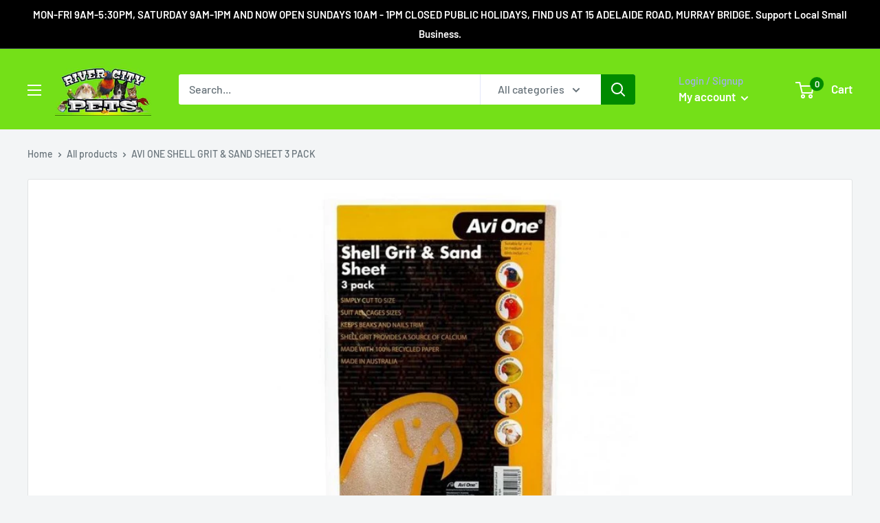

--- FILE ---
content_type: text/javascript; charset=utf-8
request_url: https://rivercitypets.com.au/products/avi-one-shell-grit-sand-sheet-3-pack.js
body_size: 469
content:
{"id":6586957332527,"title":"AVI ONE SHELL GRIT \u0026 SAND SHEET 3 PACK","handle":"avi-one-shell-grit-sand-sheet-3-pack","description":"Avi One Shell Grit \u0026amp; Sand Sheet 3 Pack\u003cbr\u003e\r\n\u003cbr\u003e\r\nSimply cut to size to suit all cage sizes.\u003cbr\u003e\r\nKeeps beaks and nails trim.\u003cbr\u003e\r\nShell grit provides a source of calcium.\u003cbr\u003e\r\nMade with 100% recycled paper.\u003cbr\u003e\r\nMade in Australia.\u003cbr\u003e\r\n\u003cbr\u003e\r\n23cmL x 41cmH","published_at":"2023-06-19T18:37:27+09:30","created_at":"2021-06-30T11:51:05+09:30","vendor":"River City Pets","type":"","tags":["HEALTH","retailer"],"price":750,"price_min":750,"price_max":750,"available":false,"price_varies":false,"compare_at_price":null,"compare_at_price_min":0,"compare_at_price_max":0,"compare_at_price_varies":false,"variants":[{"id":39419964293167,"title":"Default Title","option1":"Default Title","option2":null,"option3":null,"sku":"9325136148893","requires_shipping":true,"taxable":true,"featured_image":null,"available":false,"name":"AVI ONE SHELL GRIT \u0026 SAND SHEET 3 PACK","public_title":null,"options":["Default Title"],"price":750,"weight":0,"compare_at_price":null,"inventory_management":"shopify","barcode":null,"requires_selling_plan":false,"selling_plan_allocations":[]}],"images":["\/\/cdn.shopify.com\/s\/files\/1\/0258\/7833\/1439\/products\/9325136148893_1.jpg?v=1625019693","\/\/cdn.shopify.com\/s\/files\/1\/0258\/7833\/1439\/products\/9325136148893_2.jpg?v=1669973923"],"featured_image":"\/\/cdn.shopify.com\/s\/files\/1\/0258\/7833\/1439\/products\/9325136148893_1.jpg?v=1625019693","options":[{"name":"Title","position":1,"values":["Default Title"]}],"url":"\/products\/avi-one-shell-grit-sand-sheet-3-pack","media":[{"alt":null,"id":20543871713327,"position":1,"preview_image":{"aspect_ratio":0.99,"height":581,"width":575,"src":"https:\/\/cdn.shopify.com\/s\/files\/1\/0258\/7833\/1439\/products\/9325136148893_1.jpg?v=1625019693"},"aspect_ratio":0.99,"height":581,"media_type":"image","src":"https:\/\/cdn.shopify.com\/s\/files\/1\/0258\/7833\/1439\/products\/9325136148893_1.jpg?v=1625019693","width":575},{"alt":null,"id":32361596420389,"position":2,"preview_image":{"aspect_ratio":0.99,"height":581,"width":575,"src":"https:\/\/cdn.shopify.com\/s\/files\/1\/0258\/7833\/1439\/products\/9325136148893_2.jpg?v=1669973923"},"aspect_ratio":0.99,"height":581,"media_type":"image","src":"https:\/\/cdn.shopify.com\/s\/files\/1\/0258\/7833\/1439\/products\/9325136148893_2.jpg?v=1669973923","width":575}],"requires_selling_plan":false,"selling_plan_groups":[]}

--- FILE ---
content_type: text/javascript; charset=utf-8
request_url: https://rivercitypets.com.au/products/avi-one-shell-grit-sand-sheet-3-pack.js
body_size: 10
content:
{"id":6586957332527,"title":"AVI ONE SHELL GRIT \u0026 SAND SHEET 3 PACK","handle":"avi-one-shell-grit-sand-sheet-3-pack","description":"Avi One Shell Grit \u0026amp; Sand Sheet 3 Pack\u003cbr\u003e\r\n\u003cbr\u003e\r\nSimply cut to size to suit all cage sizes.\u003cbr\u003e\r\nKeeps beaks and nails trim.\u003cbr\u003e\r\nShell grit provides a source of calcium.\u003cbr\u003e\r\nMade with 100% recycled paper.\u003cbr\u003e\r\nMade in Australia.\u003cbr\u003e\r\n\u003cbr\u003e\r\n23cmL x 41cmH","published_at":"2023-06-19T18:37:27+09:30","created_at":"2021-06-30T11:51:05+09:30","vendor":"River City Pets","type":"","tags":["HEALTH","retailer"],"price":750,"price_min":750,"price_max":750,"available":false,"price_varies":false,"compare_at_price":null,"compare_at_price_min":0,"compare_at_price_max":0,"compare_at_price_varies":false,"variants":[{"id":39419964293167,"title":"Default Title","option1":"Default Title","option2":null,"option3":null,"sku":"9325136148893","requires_shipping":true,"taxable":true,"featured_image":null,"available":false,"name":"AVI ONE SHELL GRIT \u0026 SAND SHEET 3 PACK","public_title":null,"options":["Default Title"],"price":750,"weight":0,"compare_at_price":null,"inventory_management":"shopify","barcode":null,"requires_selling_plan":false,"selling_plan_allocations":[]}],"images":["\/\/cdn.shopify.com\/s\/files\/1\/0258\/7833\/1439\/products\/9325136148893_1.jpg?v=1625019693","\/\/cdn.shopify.com\/s\/files\/1\/0258\/7833\/1439\/products\/9325136148893_2.jpg?v=1669973923"],"featured_image":"\/\/cdn.shopify.com\/s\/files\/1\/0258\/7833\/1439\/products\/9325136148893_1.jpg?v=1625019693","options":[{"name":"Title","position":1,"values":["Default Title"]}],"url":"\/products\/avi-one-shell-grit-sand-sheet-3-pack","media":[{"alt":null,"id":20543871713327,"position":1,"preview_image":{"aspect_ratio":0.99,"height":581,"width":575,"src":"https:\/\/cdn.shopify.com\/s\/files\/1\/0258\/7833\/1439\/products\/9325136148893_1.jpg?v=1625019693"},"aspect_ratio":0.99,"height":581,"media_type":"image","src":"https:\/\/cdn.shopify.com\/s\/files\/1\/0258\/7833\/1439\/products\/9325136148893_1.jpg?v=1625019693","width":575},{"alt":null,"id":32361596420389,"position":2,"preview_image":{"aspect_ratio":0.99,"height":581,"width":575,"src":"https:\/\/cdn.shopify.com\/s\/files\/1\/0258\/7833\/1439\/products\/9325136148893_2.jpg?v=1669973923"},"aspect_ratio":0.99,"height":581,"media_type":"image","src":"https:\/\/cdn.shopify.com\/s\/files\/1\/0258\/7833\/1439\/products\/9325136148893_2.jpg?v=1669973923","width":575}],"requires_selling_plan":false,"selling_plan_groups":[]}